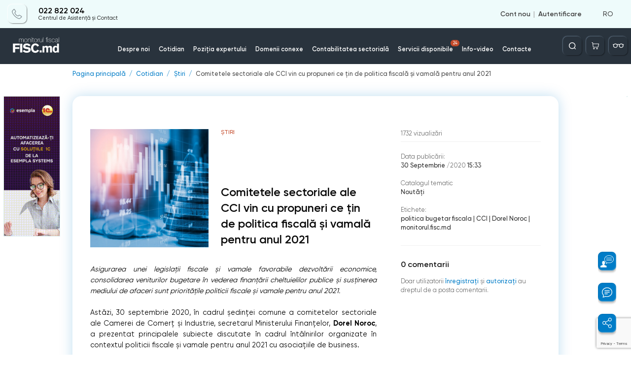

--- FILE ---
content_type: text/html; charset=utf-8
request_url: https://www.google.com/recaptcha/api2/anchor?ar=1&k=6Ld8ii0pAAAAAIJNK7mTLI0kN39clMOfapLucGcw&co=aHR0cHM6Ly9tb25pdG9ydWwuZmlzYy5tZDo0NDM.&hl=en&v=PoyoqOPhxBO7pBk68S4YbpHZ&size=invisible&anchor-ms=20000&execute-ms=30000&cb=q31kq3lytu5c
body_size: 48632
content:
<!DOCTYPE HTML><html dir="ltr" lang="en"><head><meta http-equiv="Content-Type" content="text/html; charset=UTF-8">
<meta http-equiv="X-UA-Compatible" content="IE=edge">
<title>reCAPTCHA</title>
<style type="text/css">
/* cyrillic-ext */
@font-face {
  font-family: 'Roboto';
  font-style: normal;
  font-weight: 400;
  font-stretch: 100%;
  src: url(//fonts.gstatic.com/s/roboto/v48/KFO7CnqEu92Fr1ME7kSn66aGLdTylUAMa3GUBHMdazTgWw.woff2) format('woff2');
  unicode-range: U+0460-052F, U+1C80-1C8A, U+20B4, U+2DE0-2DFF, U+A640-A69F, U+FE2E-FE2F;
}
/* cyrillic */
@font-face {
  font-family: 'Roboto';
  font-style: normal;
  font-weight: 400;
  font-stretch: 100%;
  src: url(//fonts.gstatic.com/s/roboto/v48/KFO7CnqEu92Fr1ME7kSn66aGLdTylUAMa3iUBHMdazTgWw.woff2) format('woff2');
  unicode-range: U+0301, U+0400-045F, U+0490-0491, U+04B0-04B1, U+2116;
}
/* greek-ext */
@font-face {
  font-family: 'Roboto';
  font-style: normal;
  font-weight: 400;
  font-stretch: 100%;
  src: url(//fonts.gstatic.com/s/roboto/v48/KFO7CnqEu92Fr1ME7kSn66aGLdTylUAMa3CUBHMdazTgWw.woff2) format('woff2');
  unicode-range: U+1F00-1FFF;
}
/* greek */
@font-face {
  font-family: 'Roboto';
  font-style: normal;
  font-weight: 400;
  font-stretch: 100%;
  src: url(//fonts.gstatic.com/s/roboto/v48/KFO7CnqEu92Fr1ME7kSn66aGLdTylUAMa3-UBHMdazTgWw.woff2) format('woff2');
  unicode-range: U+0370-0377, U+037A-037F, U+0384-038A, U+038C, U+038E-03A1, U+03A3-03FF;
}
/* math */
@font-face {
  font-family: 'Roboto';
  font-style: normal;
  font-weight: 400;
  font-stretch: 100%;
  src: url(//fonts.gstatic.com/s/roboto/v48/KFO7CnqEu92Fr1ME7kSn66aGLdTylUAMawCUBHMdazTgWw.woff2) format('woff2');
  unicode-range: U+0302-0303, U+0305, U+0307-0308, U+0310, U+0312, U+0315, U+031A, U+0326-0327, U+032C, U+032F-0330, U+0332-0333, U+0338, U+033A, U+0346, U+034D, U+0391-03A1, U+03A3-03A9, U+03B1-03C9, U+03D1, U+03D5-03D6, U+03F0-03F1, U+03F4-03F5, U+2016-2017, U+2034-2038, U+203C, U+2040, U+2043, U+2047, U+2050, U+2057, U+205F, U+2070-2071, U+2074-208E, U+2090-209C, U+20D0-20DC, U+20E1, U+20E5-20EF, U+2100-2112, U+2114-2115, U+2117-2121, U+2123-214F, U+2190, U+2192, U+2194-21AE, U+21B0-21E5, U+21F1-21F2, U+21F4-2211, U+2213-2214, U+2216-22FF, U+2308-230B, U+2310, U+2319, U+231C-2321, U+2336-237A, U+237C, U+2395, U+239B-23B7, U+23D0, U+23DC-23E1, U+2474-2475, U+25AF, U+25B3, U+25B7, U+25BD, U+25C1, U+25CA, U+25CC, U+25FB, U+266D-266F, U+27C0-27FF, U+2900-2AFF, U+2B0E-2B11, U+2B30-2B4C, U+2BFE, U+3030, U+FF5B, U+FF5D, U+1D400-1D7FF, U+1EE00-1EEFF;
}
/* symbols */
@font-face {
  font-family: 'Roboto';
  font-style: normal;
  font-weight: 400;
  font-stretch: 100%;
  src: url(//fonts.gstatic.com/s/roboto/v48/KFO7CnqEu92Fr1ME7kSn66aGLdTylUAMaxKUBHMdazTgWw.woff2) format('woff2');
  unicode-range: U+0001-000C, U+000E-001F, U+007F-009F, U+20DD-20E0, U+20E2-20E4, U+2150-218F, U+2190, U+2192, U+2194-2199, U+21AF, U+21E6-21F0, U+21F3, U+2218-2219, U+2299, U+22C4-22C6, U+2300-243F, U+2440-244A, U+2460-24FF, U+25A0-27BF, U+2800-28FF, U+2921-2922, U+2981, U+29BF, U+29EB, U+2B00-2BFF, U+4DC0-4DFF, U+FFF9-FFFB, U+10140-1018E, U+10190-1019C, U+101A0, U+101D0-101FD, U+102E0-102FB, U+10E60-10E7E, U+1D2C0-1D2D3, U+1D2E0-1D37F, U+1F000-1F0FF, U+1F100-1F1AD, U+1F1E6-1F1FF, U+1F30D-1F30F, U+1F315, U+1F31C, U+1F31E, U+1F320-1F32C, U+1F336, U+1F378, U+1F37D, U+1F382, U+1F393-1F39F, U+1F3A7-1F3A8, U+1F3AC-1F3AF, U+1F3C2, U+1F3C4-1F3C6, U+1F3CA-1F3CE, U+1F3D4-1F3E0, U+1F3ED, U+1F3F1-1F3F3, U+1F3F5-1F3F7, U+1F408, U+1F415, U+1F41F, U+1F426, U+1F43F, U+1F441-1F442, U+1F444, U+1F446-1F449, U+1F44C-1F44E, U+1F453, U+1F46A, U+1F47D, U+1F4A3, U+1F4B0, U+1F4B3, U+1F4B9, U+1F4BB, U+1F4BF, U+1F4C8-1F4CB, U+1F4D6, U+1F4DA, U+1F4DF, U+1F4E3-1F4E6, U+1F4EA-1F4ED, U+1F4F7, U+1F4F9-1F4FB, U+1F4FD-1F4FE, U+1F503, U+1F507-1F50B, U+1F50D, U+1F512-1F513, U+1F53E-1F54A, U+1F54F-1F5FA, U+1F610, U+1F650-1F67F, U+1F687, U+1F68D, U+1F691, U+1F694, U+1F698, U+1F6AD, U+1F6B2, U+1F6B9-1F6BA, U+1F6BC, U+1F6C6-1F6CF, U+1F6D3-1F6D7, U+1F6E0-1F6EA, U+1F6F0-1F6F3, U+1F6F7-1F6FC, U+1F700-1F7FF, U+1F800-1F80B, U+1F810-1F847, U+1F850-1F859, U+1F860-1F887, U+1F890-1F8AD, U+1F8B0-1F8BB, U+1F8C0-1F8C1, U+1F900-1F90B, U+1F93B, U+1F946, U+1F984, U+1F996, U+1F9E9, U+1FA00-1FA6F, U+1FA70-1FA7C, U+1FA80-1FA89, U+1FA8F-1FAC6, U+1FACE-1FADC, U+1FADF-1FAE9, U+1FAF0-1FAF8, U+1FB00-1FBFF;
}
/* vietnamese */
@font-face {
  font-family: 'Roboto';
  font-style: normal;
  font-weight: 400;
  font-stretch: 100%;
  src: url(//fonts.gstatic.com/s/roboto/v48/KFO7CnqEu92Fr1ME7kSn66aGLdTylUAMa3OUBHMdazTgWw.woff2) format('woff2');
  unicode-range: U+0102-0103, U+0110-0111, U+0128-0129, U+0168-0169, U+01A0-01A1, U+01AF-01B0, U+0300-0301, U+0303-0304, U+0308-0309, U+0323, U+0329, U+1EA0-1EF9, U+20AB;
}
/* latin-ext */
@font-face {
  font-family: 'Roboto';
  font-style: normal;
  font-weight: 400;
  font-stretch: 100%;
  src: url(//fonts.gstatic.com/s/roboto/v48/KFO7CnqEu92Fr1ME7kSn66aGLdTylUAMa3KUBHMdazTgWw.woff2) format('woff2');
  unicode-range: U+0100-02BA, U+02BD-02C5, U+02C7-02CC, U+02CE-02D7, U+02DD-02FF, U+0304, U+0308, U+0329, U+1D00-1DBF, U+1E00-1E9F, U+1EF2-1EFF, U+2020, U+20A0-20AB, U+20AD-20C0, U+2113, U+2C60-2C7F, U+A720-A7FF;
}
/* latin */
@font-face {
  font-family: 'Roboto';
  font-style: normal;
  font-weight: 400;
  font-stretch: 100%;
  src: url(//fonts.gstatic.com/s/roboto/v48/KFO7CnqEu92Fr1ME7kSn66aGLdTylUAMa3yUBHMdazQ.woff2) format('woff2');
  unicode-range: U+0000-00FF, U+0131, U+0152-0153, U+02BB-02BC, U+02C6, U+02DA, U+02DC, U+0304, U+0308, U+0329, U+2000-206F, U+20AC, U+2122, U+2191, U+2193, U+2212, U+2215, U+FEFF, U+FFFD;
}
/* cyrillic-ext */
@font-face {
  font-family: 'Roboto';
  font-style: normal;
  font-weight: 500;
  font-stretch: 100%;
  src: url(//fonts.gstatic.com/s/roboto/v48/KFO7CnqEu92Fr1ME7kSn66aGLdTylUAMa3GUBHMdazTgWw.woff2) format('woff2');
  unicode-range: U+0460-052F, U+1C80-1C8A, U+20B4, U+2DE0-2DFF, U+A640-A69F, U+FE2E-FE2F;
}
/* cyrillic */
@font-face {
  font-family: 'Roboto';
  font-style: normal;
  font-weight: 500;
  font-stretch: 100%;
  src: url(//fonts.gstatic.com/s/roboto/v48/KFO7CnqEu92Fr1ME7kSn66aGLdTylUAMa3iUBHMdazTgWw.woff2) format('woff2');
  unicode-range: U+0301, U+0400-045F, U+0490-0491, U+04B0-04B1, U+2116;
}
/* greek-ext */
@font-face {
  font-family: 'Roboto';
  font-style: normal;
  font-weight: 500;
  font-stretch: 100%;
  src: url(//fonts.gstatic.com/s/roboto/v48/KFO7CnqEu92Fr1ME7kSn66aGLdTylUAMa3CUBHMdazTgWw.woff2) format('woff2');
  unicode-range: U+1F00-1FFF;
}
/* greek */
@font-face {
  font-family: 'Roboto';
  font-style: normal;
  font-weight: 500;
  font-stretch: 100%;
  src: url(//fonts.gstatic.com/s/roboto/v48/KFO7CnqEu92Fr1ME7kSn66aGLdTylUAMa3-UBHMdazTgWw.woff2) format('woff2');
  unicode-range: U+0370-0377, U+037A-037F, U+0384-038A, U+038C, U+038E-03A1, U+03A3-03FF;
}
/* math */
@font-face {
  font-family: 'Roboto';
  font-style: normal;
  font-weight: 500;
  font-stretch: 100%;
  src: url(//fonts.gstatic.com/s/roboto/v48/KFO7CnqEu92Fr1ME7kSn66aGLdTylUAMawCUBHMdazTgWw.woff2) format('woff2');
  unicode-range: U+0302-0303, U+0305, U+0307-0308, U+0310, U+0312, U+0315, U+031A, U+0326-0327, U+032C, U+032F-0330, U+0332-0333, U+0338, U+033A, U+0346, U+034D, U+0391-03A1, U+03A3-03A9, U+03B1-03C9, U+03D1, U+03D5-03D6, U+03F0-03F1, U+03F4-03F5, U+2016-2017, U+2034-2038, U+203C, U+2040, U+2043, U+2047, U+2050, U+2057, U+205F, U+2070-2071, U+2074-208E, U+2090-209C, U+20D0-20DC, U+20E1, U+20E5-20EF, U+2100-2112, U+2114-2115, U+2117-2121, U+2123-214F, U+2190, U+2192, U+2194-21AE, U+21B0-21E5, U+21F1-21F2, U+21F4-2211, U+2213-2214, U+2216-22FF, U+2308-230B, U+2310, U+2319, U+231C-2321, U+2336-237A, U+237C, U+2395, U+239B-23B7, U+23D0, U+23DC-23E1, U+2474-2475, U+25AF, U+25B3, U+25B7, U+25BD, U+25C1, U+25CA, U+25CC, U+25FB, U+266D-266F, U+27C0-27FF, U+2900-2AFF, U+2B0E-2B11, U+2B30-2B4C, U+2BFE, U+3030, U+FF5B, U+FF5D, U+1D400-1D7FF, U+1EE00-1EEFF;
}
/* symbols */
@font-face {
  font-family: 'Roboto';
  font-style: normal;
  font-weight: 500;
  font-stretch: 100%;
  src: url(//fonts.gstatic.com/s/roboto/v48/KFO7CnqEu92Fr1ME7kSn66aGLdTylUAMaxKUBHMdazTgWw.woff2) format('woff2');
  unicode-range: U+0001-000C, U+000E-001F, U+007F-009F, U+20DD-20E0, U+20E2-20E4, U+2150-218F, U+2190, U+2192, U+2194-2199, U+21AF, U+21E6-21F0, U+21F3, U+2218-2219, U+2299, U+22C4-22C6, U+2300-243F, U+2440-244A, U+2460-24FF, U+25A0-27BF, U+2800-28FF, U+2921-2922, U+2981, U+29BF, U+29EB, U+2B00-2BFF, U+4DC0-4DFF, U+FFF9-FFFB, U+10140-1018E, U+10190-1019C, U+101A0, U+101D0-101FD, U+102E0-102FB, U+10E60-10E7E, U+1D2C0-1D2D3, U+1D2E0-1D37F, U+1F000-1F0FF, U+1F100-1F1AD, U+1F1E6-1F1FF, U+1F30D-1F30F, U+1F315, U+1F31C, U+1F31E, U+1F320-1F32C, U+1F336, U+1F378, U+1F37D, U+1F382, U+1F393-1F39F, U+1F3A7-1F3A8, U+1F3AC-1F3AF, U+1F3C2, U+1F3C4-1F3C6, U+1F3CA-1F3CE, U+1F3D4-1F3E0, U+1F3ED, U+1F3F1-1F3F3, U+1F3F5-1F3F7, U+1F408, U+1F415, U+1F41F, U+1F426, U+1F43F, U+1F441-1F442, U+1F444, U+1F446-1F449, U+1F44C-1F44E, U+1F453, U+1F46A, U+1F47D, U+1F4A3, U+1F4B0, U+1F4B3, U+1F4B9, U+1F4BB, U+1F4BF, U+1F4C8-1F4CB, U+1F4D6, U+1F4DA, U+1F4DF, U+1F4E3-1F4E6, U+1F4EA-1F4ED, U+1F4F7, U+1F4F9-1F4FB, U+1F4FD-1F4FE, U+1F503, U+1F507-1F50B, U+1F50D, U+1F512-1F513, U+1F53E-1F54A, U+1F54F-1F5FA, U+1F610, U+1F650-1F67F, U+1F687, U+1F68D, U+1F691, U+1F694, U+1F698, U+1F6AD, U+1F6B2, U+1F6B9-1F6BA, U+1F6BC, U+1F6C6-1F6CF, U+1F6D3-1F6D7, U+1F6E0-1F6EA, U+1F6F0-1F6F3, U+1F6F7-1F6FC, U+1F700-1F7FF, U+1F800-1F80B, U+1F810-1F847, U+1F850-1F859, U+1F860-1F887, U+1F890-1F8AD, U+1F8B0-1F8BB, U+1F8C0-1F8C1, U+1F900-1F90B, U+1F93B, U+1F946, U+1F984, U+1F996, U+1F9E9, U+1FA00-1FA6F, U+1FA70-1FA7C, U+1FA80-1FA89, U+1FA8F-1FAC6, U+1FACE-1FADC, U+1FADF-1FAE9, U+1FAF0-1FAF8, U+1FB00-1FBFF;
}
/* vietnamese */
@font-face {
  font-family: 'Roboto';
  font-style: normal;
  font-weight: 500;
  font-stretch: 100%;
  src: url(//fonts.gstatic.com/s/roboto/v48/KFO7CnqEu92Fr1ME7kSn66aGLdTylUAMa3OUBHMdazTgWw.woff2) format('woff2');
  unicode-range: U+0102-0103, U+0110-0111, U+0128-0129, U+0168-0169, U+01A0-01A1, U+01AF-01B0, U+0300-0301, U+0303-0304, U+0308-0309, U+0323, U+0329, U+1EA0-1EF9, U+20AB;
}
/* latin-ext */
@font-face {
  font-family: 'Roboto';
  font-style: normal;
  font-weight: 500;
  font-stretch: 100%;
  src: url(//fonts.gstatic.com/s/roboto/v48/KFO7CnqEu92Fr1ME7kSn66aGLdTylUAMa3KUBHMdazTgWw.woff2) format('woff2');
  unicode-range: U+0100-02BA, U+02BD-02C5, U+02C7-02CC, U+02CE-02D7, U+02DD-02FF, U+0304, U+0308, U+0329, U+1D00-1DBF, U+1E00-1E9F, U+1EF2-1EFF, U+2020, U+20A0-20AB, U+20AD-20C0, U+2113, U+2C60-2C7F, U+A720-A7FF;
}
/* latin */
@font-face {
  font-family: 'Roboto';
  font-style: normal;
  font-weight: 500;
  font-stretch: 100%;
  src: url(//fonts.gstatic.com/s/roboto/v48/KFO7CnqEu92Fr1ME7kSn66aGLdTylUAMa3yUBHMdazQ.woff2) format('woff2');
  unicode-range: U+0000-00FF, U+0131, U+0152-0153, U+02BB-02BC, U+02C6, U+02DA, U+02DC, U+0304, U+0308, U+0329, U+2000-206F, U+20AC, U+2122, U+2191, U+2193, U+2212, U+2215, U+FEFF, U+FFFD;
}
/* cyrillic-ext */
@font-face {
  font-family: 'Roboto';
  font-style: normal;
  font-weight: 900;
  font-stretch: 100%;
  src: url(//fonts.gstatic.com/s/roboto/v48/KFO7CnqEu92Fr1ME7kSn66aGLdTylUAMa3GUBHMdazTgWw.woff2) format('woff2');
  unicode-range: U+0460-052F, U+1C80-1C8A, U+20B4, U+2DE0-2DFF, U+A640-A69F, U+FE2E-FE2F;
}
/* cyrillic */
@font-face {
  font-family: 'Roboto';
  font-style: normal;
  font-weight: 900;
  font-stretch: 100%;
  src: url(//fonts.gstatic.com/s/roboto/v48/KFO7CnqEu92Fr1ME7kSn66aGLdTylUAMa3iUBHMdazTgWw.woff2) format('woff2');
  unicode-range: U+0301, U+0400-045F, U+0490-0491, U+04B0-04B1, U+2116;
}
/* greek-ext */
@font-face {
  font-family: 'Roboto';
  font-style: normal;
  font-weight: 900;
  font-stretch: 100%;
  src: url(//fonts.gstatic.com/s/roboto/v48/KFO7CnqEu92Fr1ME7kSn66aGLdTylUAMa3CUBHMdazTgWw.woff2) format('woff2');
  unicode-range: U+1F00-1FFF;
}
/* greek */
@font-face {
  font-family: 'Roboto';
  font-style: normal;
  font-weight: 900;
  font-stretch: 100%;
  src: url(//fonts.gstatic.com/s/roboto/v48/KFO7CnqEu92Fr1ME7kSn66aGLdTylUAMa3-UBHMdazTgWw.woff2) format('woff2');
  unicode-range: U+0370-0377, U+037A-037F, U+0384-038A, U+038C, U+038E-03A1, U+03A3-03FF;
}
/* math */
@font-face {
  font-family: 'Roboto';
  font-style: normal;
  font-weight: 900;
  font-stretch: 100%;
  src: url(//fonts.gstatic.com/s/roboto/v48/KFO7CnqEu92Fr1ME7kSn66aGLdTylUAMawCUBHMdazTgWw.woff2) format('woff2');
  unicode-range: U+0302-0303, U+0305, U+0307-0308, U+0310, U+0312, U+0315, U+031A, U+0326-0327, U+032C, U+032F-0330, U+0332-0333, U+0338, U+033A, U+0346, U+034D, U+0391-03A1, U+03A3-03A9, U+03B1-03C9, U+03D1, U+03D5-03D6, U+03F0-03F1, U+03F4-03F5, U+2016-2017, U+2034-2038, U+203C, U+2040, U+2043, U+2047, U+2050, U+2057, U+205F, U+2070-2071, U+2074-208E, U+2090-209C, U+20D0-20DC, U+20E1, U+20E5-20EF, U+2100-2112, U+2114-2115, U+2117-2121, U+2123-214F, U+2190, U+2192, U+2194-21AE, U+21B0-21E5, U+21F1-21F2, U+21F4-2211, U+2213-2214, U+2216-22FF, U+2308-230B, U+2310, U+2319, U+231C-2321, U+2336-237A, U+237C, U+2395, U+239B-23B7, U+23D0, U+23DC-23E1, U+2474-2475, U+25AF, U+25B3, U+25B7, U+25BD, U+25C1, U+25CA, U+25CC, U+25FB, U+266D-266F, U+27C0-27FF, U+2900-2AFF, U+2B0E-2B11, U+2B30-2B4C, U+2BFE, U+3030, U+FF5B, U+FF5D, U+1D400-1D7FF, U+1EE00-1EEFF;
}
/* symbols */
@font-face {
  font-family: 'Roboto';
  font-style: normal;
  font-weight: 900;
  font-stretch: 100%;
  src: url(//fonts.gstatic.com/s/roboto/v48/KFO7CnqEu92Fr1ME7kSn66aGLdTylUAMaxKUBHMdazTgWw.woff2) format('woff2');
  unicode-range: U+0001-000C, U+000E-001F, U+007F-009F, U+20DD-20E0, U+20E2-20E4, U+2150-218F, U+2190, U+2192, U+2194-2199, U+21AF, U+21E6-21F0, U+21F3, U+2218-2219, U+2299, U+22C4-22C6, U+2300-243F, U+2440-244A, U+2460-24FF, U+25A0-27BF, U+2800-28FF, U+2921-2922, U+2981, U+29BF, U+29EB, U+2B00-2BFF, U+4DC0-4DFF, U+FFF9-FFFB, U+10140-1018E, U+10190-1019C, U+101A0, U+101D0-101FD, U+102E0-102FB, U+10E60-10E7E, U+1D2C0-1D2D3, U+1D2E0-1D37F, U+1F000-1F0FF, U+1F100-1F1AD, U+1F1E6-1F1FF, U+1F30D-1F30F, U+1F315, U+1F31C, U+1F31E, U+1F320-1F32C, U+1F336, U+1F378, U+1F37D, U+1F382, U+1F393-1F39F, U+1F3A7-1F3A8, U+1F3AC-1F3AF, U+1F3C2, U+1F3C4-1F3C6, U+1F3CA-1F3CE, U+1F3D4-1F3E0, U+1F3ED, U+1F3F1-1F3F3, U+1F3F5-1F3F7, U+1F408, U+1F415, U+1F41F, U+1F426, U+1F43F, U+1F441-1F442, U+1F444, U+1F446-1F449, U+1F44C-1F44E, U+1F453, U+1F46A, U+1F47D, U+1F4A3, U+1F4B0, U+1F4B3, U+1F4B9, U+1F4BB, U+1F4BF, U+1F4C8-1F4CB, U+1F4D6, U+1F4DA, U+1F4DF, U+1F4E3-1F4E6, U+1F4EA-1F4ED, U+1F4F7, U+1F4F9-1F4FB, U+1F4FD-1F4FE, U+1F503, U+1F507-1F50B, U+1F50D, U+1F512-1F513, U+1F53E-1F54A, U+1F54F-1F5FA, U+1F610, U+1F650-1F67F, U+1F687, U+1F68D, U+1F691, U+1F694, U+1F698, U+1F6AD, U+1F6B2, U+1F6B9-1F6BA, U+1F6BC, U+1F6C6-1F6CF, U+1F6D3-1F6D7, U+1F6E0-1F6EA, U+1F6F0-1F6F3, U+1F6F7-1F6FC, U+1F700-1F7FF, U+1F800-1F80B, U+1F810-1F847, U+1F850-1F859, U+1F860-1F887, U+1F890-1F8AD, U+1F8B0-1F8BB, U+1F8C0-1F8C1, U+1F900-1F90B, U+1F93B, U+1F946, U+1F984, U+1F996, U+1F9E9, U+1FA00-1FA6F, U+1FA70-1FA7C, U+1FA80-1FA89, U+1FA8F-1FAC6, U+1FACE-1FADC, U+1FADF-1FAE9, U+1FAF0-1FAF8, U+1FB00-1FBFF;
}
/* vietnamese */
@font-face {
  font-family: 'Roboto';
  font-style: normal;
  font-weight: 900;
  font-stretch: 100%;
  src: url(//fonts.gstatic.com/s/roboto/v48/KFO7CnqEu92Fr1ME7kSn66aGLdTylUAMa3OUBHMdazTgWw.woff2) format('woff2');
  unicode-range: U+0102-0103, U+0110-0111, U+0128-0129, U+0168-0169, U+01A0-01A1, U+01AF-01B0, U+0300-0301, U+0303-0304, U+0308-0309, U+0323, U+0329, U+1EA0-1EF9, U+20AB;
}
/* latin-ext */
@font-face {
  font-family: 'Roboto';
  font-style: normal;
  font-weight: 900;
  font-stretch: 100%;
  src: url(//fonts.gstatic.com/s/roboto/v48/KFO7CnqEu92Fr1ME7kSn66aGLdTylUAMa3KUBHMdazTgWw.woff2) format('woff2');
  unicode-range: U+0100-02BA, U+02BD-02C5, U+02C7-02CC, U+02CE-02D7, U+02DD-02FF, U+0304, U+0308, U+0329, U+1D00-1DBF, U+1E00-1E9F, U+1EF2-1EFF, U+2020, U+20A0-20AB, U+20AD-20C0, U+2113, U+2C60-2C7F, U+A720-A7FF;
}
/* latin */
@font-face {
  font-family: 'Roboto';
  font-style: normal;
  font-weight: 900;
  font-stretch: 100%;
  src: url(//fonts.gstatic.com/s/roboto/v48/KFO7CnqEu92Fr1ME7kSn66aGLdTylUAMa3yUBHMdazQ.woff2) format('woff2');
  unicode-range: U+0000-00FF, U+0131, U+0152-0153, U+02BB-02BC, U+02C6, U+02DA, U+02DC, U+0304, U+0308, U+0329, U+2000-206F, U+20AC, U+2122, U+2191, U+2193, U+2212, U+2215, U+FEFF, U+FFFD;
}

</style>
<link rel="stylesheet" type="text/css" href="https://www.gstatic.com/recaptcha/releases/PoyoqOPhxBO7pBk68S4YbpHZ/styles__ltr.css">
<script nonce="UJ33qOAALg4x-BCB062oLA" type="text/javascript">window['__recaptcha_api'] = 'https://www.google.com/recaptcha/api2/';</script>
<script type="text/javascript" src="https://www.gstatic.com/recaptcha/releases/PoyoqOPhxBO7pBk68S4YbpHZ/recaptcha__en.js" nonce="UJ33qOAALg4x-BCB062oLA">
      
    </script></head>
<body><div id="rc-anchor-alert" class="rc-anchor-alert"></div>
<input type="hidden" id="recaptcha-token" value="[base64]">
<script type="text/javascript" nonce="UJ33qOAALg4x-BCB062oLA">
      recaptcha.anchor.Main.init("[\x22ainput\x22,[\x22bgdata\x22,\x22\x22,\[base64]/[base64]/[base64]/[base64]/cjw8ejpyPj4+eil9Y2F0Y2gobCl7dGhyb3cgbDt9fSxIPWZ1bmN0aW9uKHcsdCx6KXtpZih3PT0xOTR8fHc9PTIwOCl0LnZbd10/dC52W3ddLmNvbmNhdCh6KTp0LnZbd109b2Yoeix0KTtlbHNle2lmKHQuYkImJnchPTMxNylyZXR1cm47dz09NjZ8fHc9PTEyMnx8dz09NDcwfHx3PT00NHx8dz09NDE2fHx3PT0zOTd8fHc9PTQyMXx8dz09Njh8fHc9PTcwfHx3PT0xODQ/[base64]/[base64]/[base64]/bmV3IGRbVl0oSlswXSk6cD09Mj9uZXcgZFtWXShKWzBdLEpbMV0pOnA9PTM/bmV3IGRbVl0oSlswXSxKWzFdLEpbMl0pOnA9PTQ/[base64]/[base64]/[base64]/[base64]\x22,\[base64]\x22,\x22cijCpMKtEgE/w7HCl8KywqFvVcKiw4clw4wSwr04KQxyY8KjwrZJwozCvmfDu8KaCCTCuj3DqcK3woBFXUh0PwvCl8OtC8KHY8KuW8O4w4oDwrXDo8OEMsOewpRsDMOZJVrDljdIwpjCrcORw6c3w4bCr8KYwqkfdcKiZ8KOHcKfT8OwCSPDnhxJw4RswrrDhBh/wqnCvcKFworDqBswUsOmw5codlknw7Vfw71YKMKtd8KGw6jDoBk5Y8KOFW7CtQoLw6NKQWnCtcKjw503wqfCgsKXG1cGwqhCeShfwq9SAcOqwodnT8OUwpXCpU9CwoXDoMOxw6chdzljJ8OJXw97wpFiDsKUw5nCmMKYw5AawpvDh3Ngwp5AwoVZZj4YMMO6Il/[base64]/Ch8O3w5s6b2BSLcKeHxfCjBHClmEBwp3DgcOTw4jDswrDkzBRBSFXSMK2wp89EMOhw7NBwpJZDcKfwp/[base64]/CpzlKw4XCosKzwplmwqHDjAtcwqPDqMKVw7RMwpsdH8KJE8O4w6/[base64]/DqlrCgzsgw6rCtMKOPMKVwo0Ew7NFwqbChcOcc8OEFkzCrMKKw47DlyPCjXLDucKnw4NwDsOJYU0RbcKOK8KOP8K1LUYDDMKowpAPEmbChMKLQ8O6w588wpsMZ1NHw59LwrDDlcKgf8K7wp4Iw7/DnsKNwpHDnWMORsKgworDv0/DicO0w5kPwot7wr7CjcObw4HCqShqw5ZxwoVdw6bCsgLDkU9UWHVgLcKXwq0zQcO+w7zDr1zCtsOvw5pyT8OZf3LCv8KCLhdrZSkXwo8hwrNSa2/DjcOLZGHDnMK6IGA2wp1VA8Olw5/Ci3fCglnCnTLDhcKgwqvCm8O+QMKERkjDinUIw5ZVQsOgw4sJw4A1FcOMWhTDmMKqYsK6w6PDv8K6c2kgJMKHwrXDuG96wqHCmELCmsOBBMOwPyHDpyPDnAzCoMO4GH/[base64]/DhsOww652b8OrN8O6woTDnsKSWVlTwq7Cu3vDnsOCGsOJwovCpg3ChzBoRcOoHTtiGMOHw75Cw6UawoLCkMOZMTd/wrLChSjDlsKQcTt6w7jCsCXDk8KDwr3Dt1TCqhk9URHDuil2IsKrwrvDnCnCtsK9PQPCugV+HEpfUMKvannCtsOZwqFqwpsmw6EPN8KCwqrCtMKzw7/DtB/[base64]/w4fDvsOjaxPDoWE1w53CiMKAw77Cg8KhbXNAYlcvBMKAwqRQOMOtOn9zw7xhw6LCqzbDusOIw7NZGCZAwqhFw6Z9wrLDoTbCucOSw7YewpwLw4bDu0dyGEbDtgjCt057ETYyesKAwptDT8O/[base64]/CkXLDpVvDvz8BwpUqw6BZVMKCNngLbsKvw7zCg8O7w4HCk1FSw4w3acKdWsKfbH3CinJfw5ptAUfDnj3Ct8OCw5fCl1JabzLDsSdrRsO/wohvLwluf3NuY0dxHFzCk1TCpMKAJjLClwzDr17CjyTDpTfDoWDCphLDv8K0DcK9M1nDqMOIYRASAjRPfxvCvVksRStzdsKew7nDgcOUTsOiScOiEMK1VRgJQ3Fbwo7Ct8OqPgZGw7fDuH/CmsOcwoDDlBvCrR8QwokDw6k8C8Ksw4XDkVRww5fCg0LCrcOdIMKxw7F8DcKRW3VrMMKbwrlpwrXDgDnDoMOjw6XDjMKhwpIVw6zCpHbDncOnP8Kvw7zCpcOuwrbClG7CrENvU3XClyR1w7A0w6bDuCrDmMKmwonDkmAeaMOcwo/DssO3BsOfwqEJworDjMOrw7PDrMO4w7nDrcOMGjk8Sxo4w6lzDsODLcKOdyFwdRtaw73Dm8OwwrMgwoDCsjFQwpNHwrzDpB3CpQ9+w5LDvivCgsOmdDJZYTTCh8KzbsObwpQjesKGwrTCpDvCucKnAcOdMhTDoCo8wrXClC/DgjgDY8K+w6vDvSXClsO9O8OUfE4GAcOew6gzJzLCrAzClF5TF8OrFcK5wrfDoynDvMOPTyXDinXCmxgmJMKYwpjCm1vCnizClg/[base64]/NMOWw4I8wq5IcD83w50Ew77Du8KbA8O9w5HCkBPDpH0lfGfDpcKJEBVUwojCqDXChsKfw4U2Sj/[base64]/CvnLDo8KHw6HCkcOowpohY8O4ZMKpRcOVd8KBwo9uTsO8dw9ew6HDiDlsw4JIw5fDlxnCiMOtfMOXXBPDusKBw4bDpRZCw7IXOwJhw6IuR8KyFsKbw5ksDw9iw4dkKQHCr2NZbsO/ewosNMKRw4jCrEBhYcKjWMKpUcOlIgPDpAjChMOSwrTDmsK/wqfDvcOhF8K3wqABV8Kew7Mtw6TDkyQXwqpnw5jDkGjDjgUzIcOmIcOmcnZBwqMHeMKGNMO7US9sLlLDiQfCjGzCsBLDscOMR8OYwrfDvBYhwoY/RcOVCQ3CvsKTw6lgZAh0wqMHwpsfVMOvwps2P2HDjRoFwrJswrYYXmcRw4XDjcOCVFfDr3rDucOIY8OmE8ORPw06f8Klw4vCnMK6wpVxTsKQw5xnNx0dVw7Dk8KGwohkwrA0M8KAwrAbDmRJJR/CuxRxwo/ClsK+w5PCnVRUw78nTTPCl8KeFlZ1wrLDssKfVyR8aUnDncO9w7Qqw4DDn8K/BFsaw4ZKTsKzScK0Wg/[base64]/ChBbCimjDvkprw4vChivCqMO+wq3DrBrDk8KVwpJDw6VXw5ocw4weZz3DtjvDvXcxw7HCvCZkKcOpwpccw4lLJsKLwr/CksOlBsKRwqzDox/CshnCkiTDusKWK38Ow7tsWVArwpLDmVg7NgvDgMKFPMKvERDDusOGa8O2UcKkY3fDpB3CgMOQaX0ES8O8QMK7wr/DklvDnWhAwqzDpMO4IMOMw4vCsATDnMORw4nCtcOAGcOxwrHDtxlKw6lqMsKsw5PDn3ZvYlbDgQtRwqzCk8KmcsOyw43DncKXJcKHw7RpWsOTRcKSBMKdTkI/w45nwp8kwqRRwprDhEh0wqtDZTHCgRYTwpPDhcOsNRIebV1PXhrDpMOYwrDDsBIyw7F6P0huAlJXwp8GX3AGPkkLJV3CpBdZw7vDhxHCu8K5w73CuGFpAkYiwqjDpGvCp8Kxw4phw79fw5XDqMKEwoMNfS7CtMK7woQKwppJwpjDrsK6wp/DlzJrZT0tw4JbDy0kVifCuMK2wqVGW0p5c1USwqXCuWbDkkrDrh7Cph3DrcKXBBIlw4nDgilYw7/DkcOgKSnClcKNSsOswodtasOvw6xPFUPDpnDDnCHDgXpXw64iw6ktAsKcw6M5w419JBgFw6PCqCjDqmMdw5p5dA/Ck8K8bAwjw65xRcOyEcO7wovDk8OOf0d9w4YUwo03IcO/w6ALN8Khw71ZQMKfwrNkOsOTwoJ6WMKkBcOgWcKUBcKKX8OUExfCgMKJw6dJwp/DuhjCimHCq8KDwo4OJEguNV/[base64]/DgCnCowUpw5hEFnvCuMK6w7ZnKR0qKMKpwqRLYsORSBJlw64cw553HSHDmcOJw4XClcK5BChkwqPDv8Kuw4vCvATClmDCvCzCv8KcwpNBw7phwrLDp1LCoG8Iwp8tNQvDjsK0YDzDssKzbzjCscKVDcKFXw3CrcKow7/DmQogMcOSw5nCqjw3w5hrwp/DogFjw6kzS39pcMOlwrBCw58/w4c+DUNxw5gwwoFJb2YqccO5w6rDn1NDw6tZcEkaMW3DnMK3wrBMW8OTdMKoM8OceMK3wo3CuGk2wpPCr8K9DMKxw5dxIcO7SzpSFU1Nw7pHwr1fZcOqKFjDlxELNcOFwpzDlsKXw4F7AR/Du8KrQ1dGEMKmwqLCqMKfw4TDjsOlwoDDscOFw5jCiFFuXMKBwpYpfTEKw6LCkS3DosObw5HDjMOOYMOxwo/CjMKXwqrClSVEwo0uccOMwq93wq1Aw57CqMO+FU3Dnn/CtRF7wqsjOsOJwqrDgsK/RMOkw47Cs8KVw5xKNHTDqsOhwrDCiMOcPFPCvV8uwrjDuCl/w7fDjCHCkGF1RmR8RcOMFmNBQWTDr0LCtMO/wojCqcOeDgvCs3fCvjUeSynDiMO8w6dCwpVxwo52w6paRB3Dm17DpsOPasOYJ8KvWAgkwpfCpngtw5jCjF7DvcOEC8OEUhvCgsOxwo/[base64]/CkjV1HcOvNwLDpUtlP0TDlMOSNkHCocKfwp1JwqvCmsOfGcONcH7DlcOkLy9oJGZHVMOJPX85w41+AcO1w4fCiEx6NFbCrh3CuC9VZsKQwosPWQ4UMkLDlMKxw6EYMMKHUcOBSBJnw6NQwonCuTHCiMKrwoDDn8KZwoHCmBMPwp/[base64]/[base64]/[base64]/w619PcKcw5HCjBlxC8O9Jj/DlsOVMSDDhFU2JH7Dmi/Chl/DtMK0wpw8wpxXNRDDtzsJwrzCuMKzw4lQTcOvTRPDvj3Dp8ObwpowL8Otw65jBcOowqDCrcOzw4bDnMKQw5thw5kpQ8OxwqUOwqHDkiNiG8OLw4DDiDk8wpHCqsOYFC9+w7xcwpzChsKpwpkzLcKtwqg2wr7DsMOcLMK2HcOswosMXR7DusO9wow7fBrCnHDCiSRNw5/CjmcawrfCscOVOcK8CGA/wofDqsKsOlHDkMKgIG3DrEjDoG/Csi0yAsOoGMKdTMOQw4lkw78OwrzDnsKNw7HCvynCkMOkwrsWw4/DlV7Dl1kRNRYRFTvCn8KYwr8BB8OPw5hWwqxUwrQLd8KKw7TCksOvS2x0PsOWw45fw5PCqBppGMOQaT3CtMOSMMK8X8Obw7liw41WQMOYAcKzG8ODw5HClcK0w4jCnMOIKArCicOKw4QEwpnDiX1ew6Z0wo/DlUIbwpfChDlcwqjDucOOagYERcKfw6RQaHHDpQ7CgcKPw6Aiw4rCs0XDicOMw4YjdF9Uwp8uw47CvsKcA8KIwovDtMK8w58mw7rCkcOcw6YQH8O+wpgpwpLDlAsFGFoQw6/[base64]/w7l3HmIQw5JFesKyUTrDgcKew5Alw7vDusOUL8KUOsOab8OfIMK0w6PDvcO/wqvDsyzCuMOrecOqwqUsKmnDpibCrcOnw67Cr8KpwoLCiyLCt8OMwqUlbsKuY8OFWyJLw6hSw7EzWVIUIMOuWSDDmTPCo8O3Ti7CkDDDjnwyEsOwwp/ChsOZw5F+w60Rw5BrUMOgS8OFZMKhwooKIMKdwpsXOgbCnsOiZcKUwqXCvcO0MsKRBxrCrURqw71vUjTChgcVH8Kowp3DiljDlA1cLsOSW2fCigfCmMOvWMOHwqjDhVUkHsOsZcKRwqIWwrnDm3bDpDk3w4bDk8K/esOaNMOUw484w6BNe8OYAjEzw5o5XkHCm8Opw7lWFMOgw4/DhkFbJ8O0wrLDvcO2w4vDhEgaYMKRFsKOwqQ/[base64]/DjEprc8KZZgZqwq/CtAjCgcOvXsOVWcO5w4zDgMOmFcO1w7jCn8Ktw5IQYQkYw57CjMOuw6wXe8OEacOkwp8dTMOowqcLw67DpMKzbcO/[base64]/Ct3zDlMKfw65qFmXDk3LDt8KewpEDwqTCilzDgiwZwrfCtwzCnMO0M3cKOlfCuhfDmMOAwrnCgcKvQ23CsWvDrsK9UMOHw4/Cgkdpw4gTPMOVYAlwaMOZw7Q8wqHDo0pwSsKFJzpLw73DmsKCwpjDmcKAw4TDvsKUw5Z1FMK8wrYuwrrDrMK2RRwpw4TCmcKWwrnCicOhdcKNw6FPIAttwpxJwrtQJmckw6M4XMKwwqYCOUfDqxpecnjCmcKMw77DjsO2w6dKMVjCpRTClyXCnsOzcS/Dmi7Ch8KmwpFuwq7DlcKsdsK0wrcZMxliwq/[base64]/Ch8KSw63CuMK9d0LCpcOFwoXDlcO2I1EPw51kETJ8ZsOKMsO4GsK3wokKwqZ8A0pTw5jDuWwKwpR2w6jDrQk1wq/DgcOJwqPCo31eTgYheQrCj8KRFyYAwpZ3ZcOJw55Pd8OIKMK/wrTDuiXDmsOyw6bCql1Kwo7Dv0PCvsK3eMKkw7XCiBNrw69kG8Ogw61hHkfCjVVAS8OuwrDDqsKWw7zCrgUwwog7OjfDhQnCulLDtMOnTiduw5HDvMO6w5nDpsK7wonCpcOuBg7ChMKmw4TDuFo4wr/[base64]/DjiDDsFt/wrxSKsKuw7fChMKkBy8rw73CozvCrDx7wpARwobCt2ZMVhgfwqXCjcK4MsOfOjjCi3TDvMKNwrTDjUoYYsKFbXHDrATClsOXwrpGZG3Cq8K/[base64]/DjjvCtsKVdDbDu8OYwrjCjwgle8KxQMODw6B0ecO+wrXCiBQzwpHCnMO2Y2DCtwjDpMKvw5vDsyjDsGcaScK8NCjDo0TClMOlwoYfTcKVMAIGY8O4w7bDgh3CpMOBBsKewrTDg8K/wqJ6R3XCjx/Dtzwvw7B4wozDpcKIw5jClsKdw77DnQBMYsK1XEouZXXDp3guwrrDu0/Ds1/ChcOjwqx/[base64]/w7PCmQwGLsO8J8K5TA8TXkrChnYkwqvDmMOiwrjCnsK/w4PDmMK1w6QqwpHDsDYjwqInHB9JWMO8w6bDmjnCpjrChAdaw4PCtcO7NEDCpwRlRFfCthPChE4Bwo9Lw47DnMKQw5zDslLDv8Kfw7LCqcKsw4pCLsKhHMO4FCZ/OGVYVMK7w4tlwqhzwoEow646wrJ+w5gdwq7DtcOAJQdwwrNUOwjDlMKRNcKcw5fCisOhGsO1TXrDoBHCp8OnXyrDjsOnw6TCq8KzO8OZScO2IMK7ZzHDmcKnZyAdwpZfMsOqw6s0worDrsKpMxdcwodiQ8KmO8KuKj/Ci0zDqsKyYcO2b8OtWMKmangIw4QTwp4FwqZtIcO/wqzCuB7DusODw7nCucKEw5zCrcOZw6XCmsO2w5zDvDNKCStHcsKjwqMiZG7ChQfDoCrCvsOGOsKOw5gPcMKEN8KFSsKwbmhoNMOzE1FsEyvCmifDiTNrKcOnw5zDt8OvwrdKEnzDhgY6wrLChSvCoQNVwqDDk8KUFDnDg1HCncOKKG/DtUfCs8OoE8OCRsK+w4rDqMK1wr0Mw5rCpcO7SSLCqx7Cg3TCkkhUw77DpUgtYCgQC8Ohf8K3w73DnsOfAMKEwrchNsOSwpHDosKUw67Cg8KSw4TCnmTCvUnCrW9RY1nCmxrDh1PCssOccsKdQxAxIEfClsOKFVHDkcOlw4fDvsOQLxtkwpLDpQ/DhcKiw517w7QSEMKMKsKhM8KWERjCgVrCsMOqZ3B5w61fwp1YwqPCuVsFaGYxPcOJwrIeaDHDnsK7WsKQCMKZw5NPw7DDlyLCilzDlXvDn8KRJcKnB3U7SRlsQMKyFMOWJMO7YUocw7bCqGjDlMO7XMKTwrfCmsOswqg/d8KjwofCtgPCq8KWwoDCkCRtwrNww7PCo8Kbw47Dij7DjQMQw6jCpcObw5ZfwqvDjzRIwqXCuHFGZcOZMsOvw7lhw7Zvw4nDqMOUECVtw7FSw5bClWHDhHXDj2TDtVkDw5hUV8KaZEHDjCwddVw8RsKNwpTClxNrwp/[base64]/DuB/Dn8OwcAYlwqXDlh3DliHChcKaTisEe8KVw7dbBw/DksKgw7rCrsK4SMO1wrkablo+Z3zCgHjDgcOXK8KiLFHCsjYKV8KhwotBw5BRwpzCiMORw47CiMKmOcO5QUrDnMOmwr/DuF8jwoprbcKlw7oMR8O/CQ3Dh1jCmnUMDcK8Kk/CoMKAw67DvQjDviTCvcKeRWtnwpvCnyfCplnCqyYqL8KJSMKpfUHDusOYwqvDpMKqdDXCn3EWNMOKDMKXw5B8w6nCv8OhMsKiwrfCvi3CvgnDjm8TScKvWysww7TCmgFOUMO4wrvCqXLDmAopwoAwwogGD0XCiE/DvE/DpyvDuFzDlyTDsMOzwo8ww7Nfw4LDknBEwrhCwo3CtH3ClsK8w57DnsO3QcO8wrllDzN3wozCvcOzw7MOwo/ClcK/HhLDoCLDsWrCgMO7LcOhw7NowrJ4wo53w6Urw6UOw57Dl8KBccO2wrHDhsK/[base64]/CrsO1wpHDklo2w6ZXwqUFNMOwJH1tTBMbw597wrXDmwUBa8KSIsK9RcKow4DCgMOWWQ3CjsOUKsOnAcKpwpcpw4lLwrPCuMOLw7l+woDDpMKsw70ewovDrU/[base64]/wqHDnzvDjgFxLG5ow5DCvAfCmMOXWSNrdsOnKHTCh8Ojw4XDhjbCu8KofXV/wrZSwpV7US7CqAnDucOSw7R+wrnDlxnDtAgkwo7DpzQeDD0Aw5k3wpTDhcK2w6I0w7xSecONdX8oIAJYNk/CnsKHw4E7wqgTw7XDnsOjFsKBasKTAX3Com7DqcOVfgIjMW9rwqdNC1bCicKUAsKdwrzDr1fCk8KAwqnDnMKOwpLCqz/CqsK3Xn7DrMKvwoTCv8KUw5rDpsONOCXCmlLDicKXw43DlcOoHMKaw7zDs1dLOR0EaMOvXUhaPcKsGcOPJm5Zwr/Cp8OaQsKXWWkewoTDlGBTwpsiHcOvwp/Ch0pyw7ssBcOyw4jCicO6w4zCisKeDMKDYzVLCxnDlcO0w78cwqxjUW4Qw6TDr2XCgsKfw47CosOIwrbCgMOEwrkdXsKdcgDCuUbDuMOWwpwkNcKEJWrCjA3DnMOcw47DqMOebQPCqsOSDQ3CgS05cMOVw7DDq8KXwoVTHBJ4N2/Dt8K4wrsaesKjNXXDhsOhdWTCgcOvw71qZsKAGcOoU8KmOsOVwoRtwonDviY9wqYFw5fDhhBIwojDrmARwoLDgn1NEMOww6tiw5HCgAvClwVLw6fCucObw5PDgcKyw5dbGHtBXVnCtBlXVcKbOX/DhMKVUAx0IcOrwqkfSwk5bMO+w67DtRjCuMOFY8OCa8ODDMOhw7l8Z3oHSTloRxhRw7rDq28SUTp4w4Uzw5A5wp/[base64]/DsOTaUlRwrLDuhXDhcO8wrrDhnTCvVnCtTVIRAUVOCxtbMOtwqBGwrAFKx4JwqfCgR1awq7CnHJqw5MyfWfDlm0tw5TDlMKBw6FbTEnCqj3CsMKzM8K3w7fDilk/[base64]/CucO9K09Ew6/DsR/ChsOUFcKxw5I4woE9w6tbDsOGHcK+wovDk8KcEnAtw5fDjMKqw4USdsO8w7rCqwXCoMO6w68Tw5LDisK7woHCmMO7w6fDsMK3w4tXw6nCtcOPUXogacKawrjDhsOCw6gLH2ASw7hheEHDoh7Cu8OnwovCtcKXdsO/bhLDmnsNwo8kw7ICwrPCjCbDmMO0byvDh03Dj8KmwpfDjhnDgknChsOowq8AHF/CqWEcwrhEwrVUw6BZDMOxDBsQw5HDnMKIw4XCkTrCikLCkFzCjEbClTR8CcKTIQQRHcKvwojDtwEDw6vCnFXDo8KjKMKbD0jDnMK5w6PCvi3Dhhkuw6HDhCgndmNOwopXFMOROMK3w6vCkn/[base64]/Co8KJwq7Du8KtwrEDERTDlRoBw5XCqcKVTxVQw59zw51Vw5nChMKow6fCrsOSb2kUwrR1wpofVBTCgsO8w7FvwoA/wrlaah3CsMKJLzUtBzDCssKAAcOnwq7DlsOQcMKiw7wfE8KIwpk4wqXCh8K3UFlhwqIAw55kwrkHw4TDucKSc8KCwow4URLCukodw69IdTsCwpsVw5fDksO8wpDDicKWw4EJwr5fT2/DgMKsw5TDk0DCucKgZMKuw5XDhsKhT8KVScOsUhHCosKBYVTChMK0VsOzNW3CpcKmNMOxw5JKAsKbwqbCny5Fwp0aPWgiw4DDhlvDv8O/wqnDrsKJGS1Lw5rDr8KYwqTCiEvDpydKw64uU8O5MsKPwoLCv8KCw6fCk1/Do8OIScKSH8KSwq7Dvm1pRWZXBsKtVsK3XsKkwrvChcKIwpMHw4prw5XCuyItwrDCqm/DpXrCpkDClHgPw6LDgcOIHcKqwoE/[base64]/[base64]/DsnpRwrXDjHMLw77Dm1QAO8K4b8KFJMOFwrcRw53Co8OKaUnCkg/[base64]/Ds8Kdw6E8b8KAZcKKN2XDtcOELxkBw6c/[base64]/DuxvChsO5wrzDmsOkw7LClMK0woxvYsKrJiDCqMKTNsK2esOewooJw5XDlnILwoDDtFhQw6vDi3VCXg/Dq0TCo8KpwozDgcO7w5duHTMUw4HChcK4aMK3w7xcwp/CnsOiw7vCt8KDHMO2w67CuGwPw7MIdCMxwr0sccKQfR1Ww5sbwqHCsm8Fw7fDmsKSPzQIYSnDrjvCmcOjw5/Cr8Ktwpt7XlMTwqHCoy7Co8OTSVVBwoLCn8KQw4sfLQcnw5jDnhzCpcK2wo4JYsK9RcKMwpDDvGvDlMOjwqFfwpsdUMOxwoI8T8KVw5fCk8OgwovDsG7CisKEwohowo1KwqdBYcOEwpRWwq/CkzpWWFrDpMOgw55/U2AQwobDuzTCmcO5woQxw7/DshfDhQB7aWrDmFXDtnEMMwTDsBbClsObwqTDnMKKw68oYsO/HcODw63DkQDCt3DCnivDrDLDiF3Cr8OZw5Niwoptw4RWQiXCgsOkwrvDnMK5w6nCkCbDhcOZw5NUPjQWwrI7w4kzUgfCqsO6w4Y2w6VaYxfDtcKJSsKRTEINwoBILWbCvsKewovDi8Kcd33CnFrChMK2UsOaKsKNw4LDncKLKVkRwrfDosK+U8KVPjDCvF/Cv8Ouwr8HITDCnR7CgsOdwpvDmVY/M8O9wpgHw7YbwogNZhxWIhcrw6TDtR8BHsKFwqhhwo5FwrjCssKEw7PDty4Lwr9WwoM5aBF9wplsw4crwoTDikohwr/Ch8K5w6IlecKWesOCwpBJwpPCphLCs8O2wqbDqMK8w7AlV8Ojw7sLbsKHwqPDmsOQwotgUcK1wqw1woXCkirCqMK9wqJIPMKYcSVGwr/[base64]/wr9AwrAGw5Jyw7w8wr3Dg8KPBH7DlQIjQCHDlAzCuSYbBgEIwo8Fw5DDvsOiw6syUsK6FkleMMKQDsKvWsK5wqdtwpZWT8OaAE1fwoTClsOfwoTDrzVUQkLClAAmCcKHcG/[base64]/DnsOZwrHCsMO1YhvDtMK/AMO/KMKjI3PDmSDDssOAw6TCkMOqwoFIwrPDv8ODw4vCl8ONe2JCOcK3wodKw7HCp15/e3vDkW4WRsOOw4jDtsKJw440B8ODMMOkM8Krw7bCiFtGAcOAwpbDuh3CgMKQYjYtw77CsjIIRMKxRU7CrcKlwp86wo9AwrrDhxhWw6HDscOzw5/Dt2tswpfDv8OeAH1/wofCv8K0bcKawopfckBlw78BwrDDjWwDwofCnA9AeifDlRvCujjChcKpH8O0wqEaXArCrAPDkC/CiAHDp3Elw7Fjw7tNw5DCjjrDtzLCtMO7QkzCp13DjMKbLcKqOQNrNWHDvFUow4/CmMKfw6PDlMOOwrrDrx/CrG3DlVbDqR3DlcOKcMKewot4wqxUX1lZwpbDkn9xw64CLnhcwpFfBcKYLE7Ci1NAwoUIacK/[base64]/woXCkMKePcKiEFXDgh/Cq8KsasK4GMO7dcOswpQ4w5/DpGdLw5M/fcO7w5rDucOSdy0/w43Dm8O+c8KXVho4wptca8OIwpJvIsK+b8OfwrJNw7rCsk80C8KOF8K9H0TDk8KDe8ORw7vCohEXK3FGGn8mHy1ow6XDjSxGZsOSw43DrMO1w4zDoMO4PcO6wo3DgcOsw4PDlSY5ccO1QxnDisKBw5IDwr/DscOsOcObYT3Dm1LCqzFqwr7CksK3w4AWPTR+YcOwJgLDqsOMwqrCqCc0X8OPExLDpi1Wwr3CicKUci7DqnBbw6/CswvChzNYI1PCuD4tHgogMsKWwrfDszbDjMKWe24AwqhJwpfCuG0qTsKNfCzDny09w4vCkkheY8Ojw5/DmwoUaRPCl8KwVxEnIRjDuk4Owr5Jw7grf31ow78kLsOoLMK6NQRCCHN5w6fDkMKNT0LDiCcsSQfCv1dOQcK+IcKKw5Q6Wws1w70tw5LDngzCtMOhwoZCQl/CncKMYnjCoDkGw5grTzJqVXkAwqHCmMOQw6HCi8OJw5TDo0DDh3loOMKnwoZ3ZMOMAHvCrjh1wo/Dq8OKw5jDg8OPw6/[base64]/DkMKWwosMwpPDlVnDg1YAXVgjw5tewrDCscOOwpcKw5bCkxjCvcKkM8ODwqrCi8OpQjrCogDCuMOkwqktbywYw44Gwo1sw5PCv3LDriMDf8ODUQJ7wq/[base64]/Dp8Kgwp9PLcKDdEo4TsKmw41Jw5LCl0LDj8OKw5gMEX1+w605TWhow6JocsOmAX7DgcKtclrCnsKWHsKiPh3Cig7CqsOgw6DCvMKaETgvw6JYwp9zL0tXDcODEcOVwpDCmsOjAGjDnMOXwrQEwoEuw4NVwrbCn8K6TcKKw6/DgGnDiknClsK3JMKmJQA/w6/CvcKdwojCjkV0w6zDu8Ksw4gYSMOKE8OEf8OvVS8recOBw7zDkggYPMOpbVkMGjrCvWDDmsKDNk8wwr7DsiInwqVEO3DDpn10w4rDuhzCjwsNbBARw6vCvXJSeMOYwoQEwrzDrSspw5nCpTctSMOdecOMH8K0NcKAcEDDvHJkw5/[base64]/DksOwRxrCiTjDncKqw4tUL8OJf8OeDcKkCUfDpcOcUMK9R8ONVMOkwqjDl8KOBTdtw4fDjMOmJ2PDtcOjC8O8C8ONwppcwoZvVcKEw6DDu8OOR8OkLhTCn0DDpMOUwrQKwoplw61ow43CmFjDqnXCrxLChBDCk8O+e8OUwovCqsONw6fDsMOew6zDtWZ/[base64]/E8Kow7TCicKePMOEB8KEwoTCpMOMw57DqMOFP3tWw6VKwq0WN8OPWMKyacKVw55eMsOoMhPCoVPDu8O8wrAOdk3CpD3Ct8KpbcOEWcOcPsO5wqF/X8Kjcx4LXG3DiGfDmMOHw4slHn7Drml1WAhPfzInGsOOwqrCt8O3esOPZVo1NV/CsMKwcMOpM8KqwoErYcO2woFHE8KPwooWDFg/CG9Zf0gXFcOkDWzDrFnChQZNw5IEw4bDl8OpOBVuw5x+OMKZwpzCocKgw7PCpMO7w7/DvsOPIMOWw74twqzCo1LDj8OFdcKPA8OEUADDumdkw5MpXsOCwoLDt01ZwoUYf8K/CgPDhMOow4NowpnCjHUnw5LCul9nw7nDrjsSw50+w6lofGzCjMOSI8Ovw5cMwpvCu8Kkw5rCiWrDm8KXXsKAw6/DjMKuWcO2wojCo0LDrsOzOlrDiW8GVcOdwpbCmsKhMDB9w49owpIGHVEwRMOPwrvDosKswrPCrwrChMObw5psATfCpMKsWcKMwp/[base64]/ClG9EwowtQ8OPwonCpznCgcKHw4BPw6HDnz8wwoMJwqjDux3DogbDp8Orw4PDuyDCrsKDwoPCtsOHw5oaw67Dih5PV3xPwqZRJsKFXMK4PsOnwrF+TAnChHrDqSPDrcKTekXCscOnwpbCpSVFw6jCm8OoRTDCoFMVcMK0flzDmkgbQFxJI8K8KmMCGUDDkUzCtk/Do8KNwqDDh8O0dsKdPCrDqMOwfHZcQcOEw6hTRTnDuyIaFcOgw6TDlcOpIcO2w53CiVLDl8K3w60KwqHDtzPCl8O2w5Yfw6sMwo/[base64]/w57ClDzDhE1Nw5t9MkRjw5MgWWHCsCLCsi3CpMOlwrTCmgsVDkDCs1wOw4vDm8KyPnkQPHTDsT0lX8KawrbDnH3ChAHCt8O9wpDDpRPCmlzCvMOGwoLDvcK4acKiwr8yAVIGUFHCrQPCn053wpDDlMKIdl8+PMO9w5bCvlPClnNcwq7DvDB7XsK4WE/CvwbCuMKnBcOEDibDm8K7X8KnHcO+w7bDpgozAyTDnWk1w6RRwrnDqMKXBMK2SsKxD8O/wq/Dn8OxwpQlw6tUw6rCuUzCqQJKYHdvwp0xw6/ClBFxX2IoTiJHwrRxVV9WKsO/wrfCnizCviQJMcOMw7p/w4UgwrrDpsONwrc8MU7DhMKmDQbCvWBQwp9uwpPDnMKVZcKJwrVsw7/CtRlVI8OWwpvDg3HDvkfDkMOHw4QQwoR+ewxaw7jDmcKpw7XCtxZ0w7HDg8K7wqhifHFsw7TDjwrCpgVLw77DkUbDqRNcwo7DqVjCkH0rw6HCuT3Ds8OyM8OVdsKgwqfCvEbCkMKMFcOQSyl8wo3DsG/DnMKtwr/DnMKfTcOzworDrVVEC8OZw6XDvMKEF8O1wr7CtcKBNcKKwq9cw5Yobzo3RcOQBMKbwppww4UQwp5kC012O37DqhzDpsOvwqg5w6pJwqLDumN5CHbCi1ABDsORU3tnQMKOGcOOwqfCvcONw5jDgk0GY8O/[base64]/DlUNfwqN7w6cgI8O2TyTDjMOGasOMwpQJd8OBwrrDncKwVmbDicK3w4J9wqHCu8O8TxUJDMK/[base64]/DuMOEw6IFwpXDk8OdZE5Td8OcYSrCujPDt8KbYh1bSUrDnMO3DzAoTB0zwqAVw7XDnGbDlcKDXsKjYEvCrcKaLnLDusObGAJpworCp3rDocKew73CmcKiwqQNw5jDscOMQVDDl3bDqkIPw5w/woLCsmpIwpLCq2TCjSVEw5LDjxAXKMKPw4vCmzzCmBZFwqQHw7zCqsKVw75pLHM2B8KfBsK7BsO3wqBgw4/[base64]/w6nCkQd6wrM0YMKkw7k1wpspwqLCu8K7FMKKwrJxwq4BSgnDqMO5wpTDsgYOw4HDncOjOMOuwqQFwpbDslbDu8KEw6bCgsKqcj7DrAXCi8Ohw6grw7XDp8O6wroTw4dpOm7DlX7CnEHCt8OnNMK0w54QMBbCtsOrwo9/GzjDr8Kiw7TDmB/CvcONw67DgsOEVF10SsOLBg3CtMOhw4oRKMOow6FKwrI5w6LCn8OrKkTClcK3XS5DZcOAw7V3ZEpOEVrCq0zDnXU6wrF0wrlWCAYEEcOtwol/J3fCjhLDsjARw4xbUjnCiMKpAH7DvMKnVgXCt8Kmwq9HA3pzTB4/BwHCnMK0w6PCuEDCqcOhRsOZw78xwpgxYMOgwo5lwrXCrsKGE8K0w5tqwq9kTcKMEsOOw6wLA8KUK8O9wrxJwpkpTWtKQ0geW8KlwqHDsgLCjlI/K2XDlcKNwrbDpMOpwrzDv8KSNwUJw6UxC8O4IF3CkcK1wp0Rw4vCm8K+JsO3wqPCkiA3w6rCocOAw7dHGU9jwpbDhcOhXF1OHzfDmsO0w43DlUlJbsKCwpPDicK7wr3Cp8KHbDbCqnXDmMOlPsOKwr5sIEMKbzvDlRl5wpvDtClOesOUw4/CgcOQa3gGwo4lw5zCpijDpDQMw4oqHcOALhoiw6zDvk7CuyVuRT3CtTZnUcKEHsOZwp/[base64]/DncOEDEnDksOzH8K7RQHClQZDw79SwrHChBgLC8KSFjw0wpctSsKewrXDrh7CjE7DnC/[base64]/DqAXChcOgwp7DlcOrAsKjGsOywpI1RnBbI8Kfw5HCoMK/UcOzMGJ1KcOIw7Nmw7LDrEBfwo3Du8OIwpwLwqk6w7fCmCjDpGjDulnDqcKVFsKGcjpOwoHDu1bDjQsmdkDCngXCgcK+w73DiMO3Gjl7w5nDu8OqdFXCh8Kgw65vw48RYMKvC8KPPMKswowNScO6w70rw73CmV8OFS5LUsOEw68fbcOnaz9/Lnh7D8KkRcOQw7Ivw58Iw5AIYcOHHsK2FcOUD0/CgiVrw5hmw67Dr8K1QQwSRcO7wqApGGbDqHbCh3zDuyYdHSDCqCEzfsKUEsKAT3/CicK/[base64]/DgX5GwpfDiUbDnMKfHsOYwrpoZMKFE8OxXcOPwrvDmXN4wo7CocOrw5wEw5/DksOmw6/[base64]/CuxbDvTM+wqh1OsOtwqHCoMOSwp7CqkHDvD4CQMKhVygZw4LDscKXP8Oyw55xwqFhwovDmSXDhsKAIsOBdEtFwqxNw68/[base64]/J2/Dpw18c0kswrfCgcO6NmtAJTjCsMOkw4U2JhI4BQ/ClsO3w57DrsK1w5rDtQDCpsOOw5/Cnm95wp7Dv8OrwpvCqMK9aXPDm8KRwp9uw6MdwpXDlMOiw4RIw6hxbhhHGsKyKy7DrSLCv8OjU8OqH8Kqw4/DvMOMIsOowpZoBcOyCWjDsSc5w6oJXcOAesKMaQ0zwrsOEMKCOkLDqMKNPjrDnsKND8OSEUrCullsOCLCgzzChFhbIsOEJn1dw7PDlxDCr8OJwoUuw5p5wqrDqsOVw6JcQmTDjMOWwqzDgFPDgMOwZsKNw7zCil/CkhrCjMOJw43Dv2VuMcKoDh3CjyPCrsOfw77CtSsCVHfDlzPDkMOtVcKyw67Dr3nCh3TCvFtzw4DCvsOvdijClWAxOCzCm8OFcMK6VW/CpyHCicKOQcKxRcKHw5bDvgYuw5TDssOqIXI+woXDnhfDuXJIwrpIwrXDmlJ+OxrCmwvCmEYWBGfCkSXCnFPCug/Dvw4EOwhYa2bDkhkKPzk8w7FqbcOAfHkfR1/DnUx8wqBFc8KnV8OhXmxWUcOrwrbClU10XcKGVMOOT8OMw6A5w78Iw73Cg3s3wq9kwozCohzCosOQA0PCqgNCw4nCkMOGwoJGw7V6w6JSEcKgwoxKw6nDjj/DiA5kPTVpw6/DkMK7Z8OvasOsRsOJw53Ctl3CtFjCrMKCUFNTe3vDuVFyGMKwKz8THMKLHcOxN1sxQwAmX8Omw6MMw74rw5bCnMK/[base64]/[base64]/wqIBwpYBAMOfwrB2BWcXw51SJsOJwohCw4k2KyMAw7Zba1TCg8OkJXtLwq3DoQ/[base64]/Dl8OMGh3CtyHDtMOCTCjChxJlwqoewr/CssOTIzLDgMKMw4Nbw5nCnmjCo2LCgcK5ADQ9VMKJUcKwwrLDhsKAXMOwcgBpHT0NwqzCoXXCnMOrwrHCrsOGVMKrVFDClQRcwoXCuMOBwpnDpcKvHmvCqlgww43CrsKYw6Z+cT7ChXELw695w6bDsSdkG8OHQRTDhsKEwoh7bghwa8OPwq0Fw4jCqsOawrkgwr/DgBIpw6ZUJ8O3V8OcwpYTw7HDs8KPw5vCsDd5egvDnHwuOMKXw5rCvjgFMMK/[base64]/DuxDCt3vDlcKow4BJwpHClHnDksOzw7YKUcOMCFfDlMKNwoJyIsKfZsKfwoFdwrI9CcOAwrhMw58EBAPCrzlOwpF2eBnCmBFpIz/CgRTCrUcIwpMOw4bDk1gcR8O3WMKaLxnCpcOJwq/DnxVmwqDDrMK3MsOLOsOdJWE7w7bDv8KeGMOkw6IPwopgwrfCriLDu1cvcgIqV8K2wqAibsOQwq/CusK+wrdnbiVSw6DDsS/[base64]/Cg8OcM3gdDRdPwp3CjhPClsOtwpxqw47Dl8O8wofCosOrwpYnP30Nwrw5w6FRGgRRcsO2LU3ChhRXWsKDwosXw7N1wqjCuQHCk8KvPl/DmcKSwrB5w741AcO0woTChnlzO8KrwqNCSlPCtghQw6/DiSLDqMKrPsKKTsKqG8OGw6QewoPCvMOJOsOJw5LCtMOFTSYVw5wHw77Dj8KbWMKqwrxFwqbChsK9wr97AADCncKEYcKvTsO+dT9ww7VqKV4Awq7DlcKLw7p6F8K2M8KPIsK0wr/DulbDjT18woDDv8Oxw5LDqBPCgHMFw70pQn/ChCNsdcOcw5ZQwrvDmsKQZysPBsOOV8OVwpTDkMKlw6TCrMO4difDusOTbMKlw4HDnCvCmsKOL0pKwoEwwq7DicKsw7kiL8KhNF/DrMKdwpfCsWHDqsKVUsOcwq5dDC0sFhlLPyBFwpLCj8K8G35qw6DCjxJcwpRIasKhw5/CpsKuw6PCt2A6XSdLVgBNLkZ9w4zDpXErKcKFw5kLw57DgjVFUMOIJ8KjQMOKwrfCtA\\u003d\\u003d\x22],null,[\x22conf\x22,null,\x226Ld8ii0pAAAAAIJNK7mTLI0kN39clMOfapLucGcw\x22,0,null,null,null,1,[21,125,63,73,95,87,41,43,42,83,102,105,109,121],[1017145,188],0,null,null,null,null,0,null,0,null,700,1,null,0,\[base64]/76lBhnEnQkZnOKMAhk\\u003d\x22,0,0,null,null,1,null,0,0,null,null,null,0],\x22https://monitorul.fisc.md:443\x22,null,[3,1,1],null,null,null,1,3600,[\x22https://www.google.com/intl/en/policies/privacy/\x22,\x22https://www.google.com/intl/en/policies/terms/\x22],\x2273wBMZ8ChxccN1jcupoBRrV6uq3EoPdgFibPKl8tMP8\\u003d\x22,1,0,null,1,1768677160111,0,0,[167,1,227,71,62],null,[140],\x22RC-Sfop6N3k2tnh_Q\x22,null,null,null,null,null,\x220dAFcWeA54qQvlt0QFv5Z4S3w17eBehQ8xYye3OGfcuAPHNlLE5_S4lyVoFESWKHKu_vfTYeWvT0Ds7Yyv7s4nYQ81J1EddRSPmQ\x22,1768759960336]");
    </script></body></html>

--- FILE ---
content_type: text/html; charset=utf-8
request_url: https://monitorul.fisc.md/ajax/ro/
body_size: 50
content:
2026-01-17 21:02:37

--- FILE ---
content_type: text/html; charset=utf-8
request_url: https://monitorul.fisc.md/ajax/ro/
body_size: 50
content:
2026-01-17 21:02:37

--- FILE ---
content_type: image/svg+xml
request_url: https://monitorul.fisc.md/images/icon/whatsapp.svg
body_size: 1013
content:
<svg width="23" height="23" viewBox="0 0 23 23" fill="none" xmlns="http://www.w3.org/2000/svg">
<path fill-rule="evenodd" clip-rule="evenodd" d="M11.1272 0H11.1327C17.2695 0 22.2599 4.99318 22.2599 11.13C22.2599 17.2667 17.2695 22.2599 11.1327 22.2599C8.86919 22.2599 6.7698 21.5866 5.00987 20.4207L0.731795 21.7883L2.11887 17.6535C0.784662 15.8212 0 13.5646 0 11.13C0 4.99179 4.9904 0 11.1272 0ZM15.4247 17.2878C16.2748 17.1041 17.3404 16.4753 17.609 15.717C17.8775 14.9574 17.8775 14.3105 17.7996 14.1728C17.7366 14.0635 17.5879 13.9919 17.3658 13.8849C17.308 13.8571 17.2452 13.8269 17.1777 13.793C16.8507 13.6302 15.2605 12.8441 14.96 12.7398C14.6651 12.6285 14.384 12.6674 14.1615 12.9819C14.1191 13.0411 14.0769 13.1005 14.0349 13.1596C13.7663 13.5373 13.5073 13.9016 13.2919 14.1338C13.0958 14.3425 12.7758 14.3689 12.5073 14.2576C12.478 14.2454 12.4444 14.2319 12.4069 14.2167C11.9817 14.045 11.0387 13.6641 9.89729 12.648C8.93454 11.7909 8.28066 10.7239 8.09145 10.4039C7.90568 10.0829 8.06592 9.89465 8.21402 9.72069C8.21676 9.71747 8.21949 9.71425 8.22223 9.71104C8.31771 9.5929 8.41037 9.49453 8.50349 9.39567C8.57047 9.32455 8.63769 9.25318 8.70638 9.17402C8.71658 9.16226 8.7265 9.15085 8.73617 9.13974C8.88201 8.97205 8.96885 8.8722 9.06671 8.66343C9.17801 8.44779 9.09871 8.22519 9.01941 8.06102C8.96485 7.94605 8.62778 7.12822 8.33843 6.42619C8.21463 6.12581 8.09957 5.84663 8.0191 5.65278C7.80346 5.13663 7.6393 5.11715 7.31235 5.10324C7.30234 5.10274 7.29223 5.10222 7.28201 5.10171C7.17866 5.09648 7.06484 5.09071 6.9395 5.09071C6.51378 5.09071 6.06997 5.21593 5.80146 5.49C5.79208 5.49958 5.7823 5.50953 5.77215 5.51985C5.42863 5.86921 4.66342 6.64744 4.66342 8.19876C4.66342 9.75307 5.76626 11.2573 5.97032 11.5356C5.97595 11.5433 5.98089 11.55 5.98511 11.5558C5.99738 11.572 6.02053 11.6055 6.05421 11.6542C6.47086 12.2576 8.50024 15.1965 11.5264 16.4502C14.0835 17.5104 14.8432 17.4116 15.4247 17.2878Z" fill="#4CAF50"/>
</svg>


--- FILE ---
content_type: image/svg+xml
request_url: https://monitorul.fisc.md/images/icon/close-btn.svg
body_size: 582
content:
<svg width="12" height="12" viewBox="0 0 12 12" fill="none" xmlns="http://www.w3.org/2000/svg">
<path d="M0.124631 11.8743C0.164435 11.9142 0.211703 11.9458 0.263733 11.9673C0.315763 11.9889 0.371534 12 0.427857 12C0.484181 12 0.539951 11.9889 0.591981 11.9673C0.644011 11.9458 0.69128 11.9142 0.731084 11.8743L5.99844 6.60742L11.2679 11.8743C11.3484 11.9547 11.4574 11.9999 11.5712 11.9999C11.6849 11.9999 11.794 11.9547 11.8744 11.8743C11.9548 11.7939 12 11.6848 12 11.5711C12 11.4574 11.9548 11.3483 11.8744 11.2679L6.6049 6.00102L11.8723 0.731989C11.9527 0.651575 11.9979 0.542511 11.9979 0.428789C11.9979 0.315067 11.9527 0.206003 11.8723 0.125589C11.7918 0.0451758 11.6828 0 11.569 0C11.4553 0 11.3462 0.0451758 11.2658 0.125589L5.99844 5.39462L0.728941 0.127732C0.646951 0.0575243 0.541486 0.0208377 0.43362 0.0250037C0.325755 0.0291697 0.223434 0.0738814 0.147104 0.150204C0.070775 0.226527 0.0260593 0.328838 0.0218929 0.436694C0.0177266 0.54455 0.0544164 0.650006 0.124631 0.731989L5.39199 6.00102L0.124631 11.2701C0.0448055 11.3503 0 11.459 0 11.5722C0 11.6854 0.0448055 11.794 0.124631 11.8743V11.8743Z" fill="#3C3C3C"/>
</svg>


--- FILE ---
content_type: image/svg+xml
request_url: https://monitorul.fisc.md/images/icon/instagram-g.svg
body_size: 521
content:
<svg width="19" height="20" viewBox="0 0 19 20" fill="none" xmlns="http://www.w3.org/2000/svg">
<path fill-rule="evenodd" clip-rule="evenodd" d="M14.25 0.984375H4.75C2.09 0.984375 0 3.07437 0 5.73438V15.2344C0 17.8944 2.09 19.9844 4.75 19.9844H14.25C16.91 19.9844 19 17.8944 19 15.2344V5.73438C19 3.07437 16.91 0.984375 14.25 0.984375ZM17.1 15.2344C17.1 16.8494 15.865 18.0844 14.25 18.0844H4.75C3.135 18.0844 1.9 16.8494 1.9 15.2344V5.73438C1.9 4.11937 3.135 2.88437 4.75 2.88437H14.25C15.865 2.88437 17.1 4.11937 17.1 5.73438V15.2344ZM9.5 5.73438C6.84 5.73438 4.75 7.82438 4.75 10.4844C4.75 13.1444 6.84 15.2344 9.5 15.2344C12.16 15.2344 14.25 13.1444 14.25 10.4844C14.25 7.82438 12.16 5.73438 9.5 5.73438ZM9.5 13.3344C7.885 13.3344 6.65 12.0994 6.65 10.4844C6.65 8.86938 7.885 7.63438 9.5 7.63438C11.115 7.63438 12.35 8.86938 12.35 10.4844C12.35 12.0994 11.115 13.3344 9.5 13.3344ZM15.1998 5.73516C15.1998 6.25983 14.7745 6.68516 14.2498 6.68516C13.7251 6.68516 13.2998 6.25983 13.2998 5.73516C13.2998 5.21049 13.7251 4.78516 14.2498 4.78516C14.7745 4.78516 15.1998 5.21049 15.1998 5.73516Z" fill="white" fill-opacity="0.8"/>
</svg>


--- FILE ---
content_type: image/svg+xml
request_url: https://monitorul.fisc.md/images/logo_3.svg
body_size: 2177
content:
<svg version="1.2" xmlns="http://www.w3.org/2000/svg" viewBox="0 0 221 114" width="130" height="67">
	<title>logo_monitor_fisc-svg</title>
	<style>
		.s0 { fill: #29333d }
		.s1 { fill: #ffffff } 
	</style>
	<g id="Layer">
		<path id="Layer" class="s0" d="m0 0h221v108.7h-221z"/>
		<g id="Layer">
			<path id="Layer" fill-rule="evenodd" class="s1" d="m46.5 29.7h1v2.8h0.1c0.4-1.7 2.1-3.1 4.1-3.1 2.6 0 3.8 1.5 4.1 2.9 0.8-1.8 2.1-2.9 4.2-2.9 2.4 0 4.2 1.4 4.2 4.6v9.1h-1v-9.1c0-3.4-2.4-3.7-3.2-3.7-2.4 0-4.1 1.7-4.1 4.9v7.9h-1v-9.1c0-3.4-2.3-3.7-3.2-3.7-1.9 0-4.2 1.5-4.2 4.9v7.9h-1c0 0 0-13.4 0-13.4zm26.1-0.3c3.9 0 6.1 3.2 6.1 7 0 3.8-2.2 7-6.1 7-3.9 0-6.1-3.2-6.1-7 0-3.8 2.2-7 6.1-7zm0 13.1c3.4 0 5.2-2.9 5.2-6.1 0-3.2-1.8-6.1-5.2-6.1-3.3 0-5.1 2.9-5.1 6.1 0 3.2 1.8 6.1 5.1 6.1zm9.4-12.8v2.9h0.1c0.7-2 2.7-3.2 4.8-3.2 4.6 0 4.7 3.8 4.7 5.4v8.3h-1v-8.5c0-1.3-0.2-4.3-3.8-4.3-3 0-4.8 2.3-4.8 5.6v7.2h-1v-13.4zm12.7-2.5v-2.6h1v2.6zm0 15.9v-13.4h1v13.4c0 0-1 0-1 0zm9-12.5h-2.9v9.3c0 2.2 1 2.4 2.9 2.3v0.9c-2 0.1-4-0.2-3.9-3.2v-9.3h-2.4v-0.9h2.4v-4.1h1v4.2h2.9zm7.3-1.2c4 0 6.2 3.2 6.2 7 0 3.7-2.2 6.9-6.2 6.9-3.9 0-6.1-3.2-6.1-6.9 0-3.8 2.2-7 6.1-7zm0 13.1c3.4 0 5.2-3 5.2-6.1 0-3.2-1.8-6.2-5.2-6.2-3.3 0-5.1 3-5.1 6.2 0 3.1 1.8 6.1 5.1 6.1zm9.5-9.8c0.5-1.8 2.7-3.2 5.1-3.1v1c-1-0.1-2.4 0.1-3.6 1.3-1 1-1.4 1.9-1.5 3.9v7.2h-1v-13.3h1c0 0 0 3 0 3zm16.7 10.3h-1v-2.8c-0.7 2-2.7 3.1-4.8 3.1-4.7 0-4.7-3.7-4.7-5.4v-8.2h1v8.4c0 1.4 0.1 4.4 3.7 4.4 3 0 4.8-2.3 4.8-5.6v-7.2h1c0 0 0 13.3 0 13.3zm4.1-18.5v18.5h-0.9v-18.5zm8.8 5.2h2.4v-2.7c0-1.9 1.3-2.7 2.9-2.7q0.6 0 1.2 0.1v0.9q-0.6-0.1-1.2-0.1c-1 0-1.9 0.4-1.9 1.8v2.7h2.8v0.9h-2.8v12.4h-1v-12.4h-2.4zm7.4-5.2h1v2.6h-1zm0 5.2h1v13.3h-1zm4.6 8.9c0.2 2.5 2 3.9 4.4 3.9 1.8 0 4.3-0.5 4.3-2.8 0-2.3-2.3-2.6-4.6-3.1-2.3-0.4-4.6-1-4.6-3.7 0-2.7 2.6-3.5 4.8-3.5 2.9 0 5 1.3 5 4.3h-1c-0.1-2.4-1.7-3.4-4-3.4-1.8 0-3.8 0.7-3.8 2.6 0 2.1 2.3 2.4 4.4 2.9 2.7 0.5 4.7 1.1 4.7 3.9 0 2.9-2.8 3.7-5.2 3.7-3 0-5.3-1.7-5.4-4.8zm22.1-4.7c-0.2-2.4-2.1-3.6-4.5-3.6-3.4 0-5.2 2.9-5.2 6 0 3.6 1.7 6.2 5.2 6.2 2.5 0 4.3-1.7 4.6-4.1h1c-0.4 3.2-2.8 5-5.6 5-4.4 0-6.1-3.4-6.1-7.1 0-3.7 2.1-6.9 6.1-6.9 2.9 0 5.2 1.4 5.5 4.5zm13.2 6.7c0 0.8 0 1.6 0.9 1.6q0.3 0 0.7-0.1v0.9q-0.4 0-0.8 0.1c-1.5 0-1.8-0.9-1.8-2v-0.7c-0.6 1.6-2.4 3-5 3-2.5 0-4.4-1-4.4-3.8 0-3.1 2.7-3.7 4.9-3.9 4.4-0.3 4.6-0.6 4.6-2.8 0-0.6-0.7-2.6-3.8-2.6-2.3 0-3.9 1.2-4.1 3.5h-0.9c0.1-2.9 1.9-4.4 5.1-4.4 2.3 0 4.6 0.8 4.6 3.5 0 0 0 7.7 0 7.7zm-1-5.1c-0.8 0.9-2.9 0.8-4.8 1-2.3 0.3-3.6 1.1-3.6 3.1 0 1.6 1.1 2.9 3.5 2.9 4.4 0 4.9-3.8 4.9-4.5 0 0 0-2.5 0-2.5zm5.4-10.9v18.5h-1v-18.5zm-152.9 24.4v6.6h-17.8v7.1h16.4v6.8h-16.4v13.8h-8.6v-34.4zm10.2 0.1v34.3h-8.6v-34.3zm7.9 24.1q0.7 0.7 1.4 1.3 0.6 0.7 1.9 1.3 1.7 1 3.4 1.3 1.7 0.4 3.2 0.4 1.3 0 2.5-0.3 1.1-0.3 2-0.8 0.9-0.5 1.4-1.3 0.5-0.7 0.5-1.6 0-1-0.6-1.7-0.6-0.6-1.5-1-0.8-0.3-1.9-0.5-1.1-0.2-2-0.3-1.4-0.2-2.8-0.4-1.4-0.2-2.8-0.5-0.6-0.1-1.4-0.3-0.9-0.3-1.9-0.7-1.1-0.4-2.1-1.1-1.1-0.6-1.9-1.6-0.9-1-1.4-2.4-0.6-1.4-0.6-3.3 0-3.3 1.4-5.5 1.3-2.2 3.3-3.6 2.1-1.3 4.5-1.8 2.4-0.6 4.7-0.6 2.9 0 5.3 0.6 2.3 0.6 4.2 1.6 1.8 1 3.2 2.1 1.4 1.2 2.5 2.2l-6.3 4.5q-0.9-0.8-1.7-1.5-0.7-0.7-1.8-1.3-0.9-0.5-2.4-1-1.5-0.5-3.2-0.5-1.2 0-2.2 0.4-1 0.3-1.6 0.8-0.7 0.5-1 1.2-0.3 0.6-0.3 1.2 0 1 0.5 1.6 0.5 0.6 1.2 1 0.6 0.3 1.4 0.5 0.8 0.1 1.3 0.1 1.4 0.2 2.9 0.4 1.5 0.3 3 0.6 1.5 0.3 2.7 0.6 1.2 0.2 1.9 0.5 3 1.1 4.5 3.3 1.5 2.2 1.5 5.1 0 1.9-0.7 3.9-0.7 1.9-2.1 3.5-1.1 1.3-2.6 2.2-1.5 0.9-3.2 1.4-1.7 0.6-3.5 0.8-1.8 0.2-3.6 0.2-3.7 0-6.3-0.7-2.6-0.8-4.4-1.8-1.8-1.1-3-2.3-1.2-1.2-2-2.1zm57.3 2.4q-0.9 1.5-2 3-1.1 1.4-3.2 2.9-0.5 0.4-1.4 0.9-0.9 0.5-2.1 1-1.2 0.4-2.8 0.8-1.5 0.3-3.3 0.3-3.4 0-6.4-1.2-3-1.3-5.2-3.6-2.3-2.3-3.5-5.7-1.3-3.4-1.3-7.8 0-3.8 1.2-7.1 1.2-3.4 3.4-5.8 2.2-2.5 5.3-3.9 3.1-1.4 6.7-1.4 3 0 5.5 0.9 2.6 1 4.6 2.5 1.8 1.4 2.7 2.8 1 1.4 1.7 2.7l-6.8 3.4q-0.4-0.8-0.9-1.7-0.5-0.9-1.7-1.8-1.2-1-2.4-1.4-1.2-0.3-2.3-0.3-2.1 0-3.7 0.9-1.6 0.9-2.6 2.4-1.1 1.5-1.6 3.4-0.6 2-0.6 4.2 0 2.8 0.7 4.9 0.7 2.1 1.8 3.5 1.2 1.4 2.7 2.2 1.5 0.7 3.3 0.7 1.6 0 2.9-0.5 1.2-0.6 2.1-1.3 0.8-0.8 1.4-1.7 0.6-0.9 1-1.6zm2.6-0.3h7.7v8.1h-7.7zm18.2-14.6q0.3-0.4 0.9-1 0.5-0.5 1.4-1.1 0.8-0.5 2-0.9 1.2-0.3 2.9-0.3 1.5 0 2.7 0.2 1.1 0.3 1.9 0.7 0.8 0.4 1.4 1 0.5 0.5 1.1 1 0.5-0.4 1.2-0.9 0.6-0.6 1.6-1 0.9-0.4 2-0.7 1.2-0.3 2.7-0.3 1.6 0 2.8 0.3 1.2 0.4 2 0.9 0.9 0.6 1.5 1.2 0.5 0.6 0.8 1.2 0.5 1 0.6 2.4 0.1 1.4 0.1 3.5v16.5h-7.4v-13.3q0-1.1 0-2.4-0.1-1.2-0.3-1.9-0.3-0.8-0.7-1.3-0.5-0.4-1-0.7-0.5-0.2-0.9-0.3-0.5 0-0.7 0-0.5 0-1.2 0.1-0.7 0.2-1.2 0.6-1.1 0.9-1.3 2.1-0.1 1.2-0.1 3.3v13.8h-7.4v-15q0-0.8-0.1-1.9-0.1-1-0.7-1.7-0.4-0.6-1.2-1-0.8-0.3-1.7-0.3-0.4 0-1 0.1-0.5 0.1-1 0.4-0.7 0.5-1 1-0.4 0.6-0.5 1.3-0.2 0.6-0.2 1.3 0 0.7 0 1.4v14.4h-7.4v-25.3h7.4c0 0 0 2.6 0 2.6zm56.6-11.7v34.4h-6.8v-2.4q-0.4 0.5-1 1-0.6 0.5-1.5 1-0.8 0.5-1.9 0.8-1 0.3-2.4 0.3-2 0-3.8-0.7-1.9-0.8-3.4-2.2-1.4-1.3-2.2-2.9-0.7-1.5-1.1-3-0.3-1.4-0.4-2.6 0-1.2 0-1.8 0-3.6 0.9-6.2 0.9-2.6 2.5-4.2 1.5-1.7 3.4-2.4 1.9-0.8 3.8-0.8 1.2 0 2.3 0.3 1 0.3 1.8 0.7 0.8 0.4 1.4 0.8 0.7 0.4 1.2 0.8v-10.9zm-9.8 28.8q1-0.6 1.6-1.6 0.5-1.1 0.7-2.1 0.3-1 0.3-1.9 0.1-0.9 0.1-1.5 0-0.4 0-1.2-0.1-0.7-0.2-1.6-0.2-0.9-0.5-1.8-0.4-0.9-0.9-1.7-0.3-0.3-1.1-0.9-0.7-0.6-1.9-0.6-1.3 0-2.2 0.5-0.9 0.5-1.5 1.3-0.6 0.8-0.9 1.7-0.3 1-0.5 1.8-0.1 0.9-0.1 1.6-0.1 0.6-0.1 0.9 0 1.3 0.3 2.8 0.2 1.4 0.7 2.5 0.5 1.2 1.5 1.9 0.9 0.7 2.3 0.7 1.3 0 2.4-0.8z"/>
		</g>
	</g>
</svg>